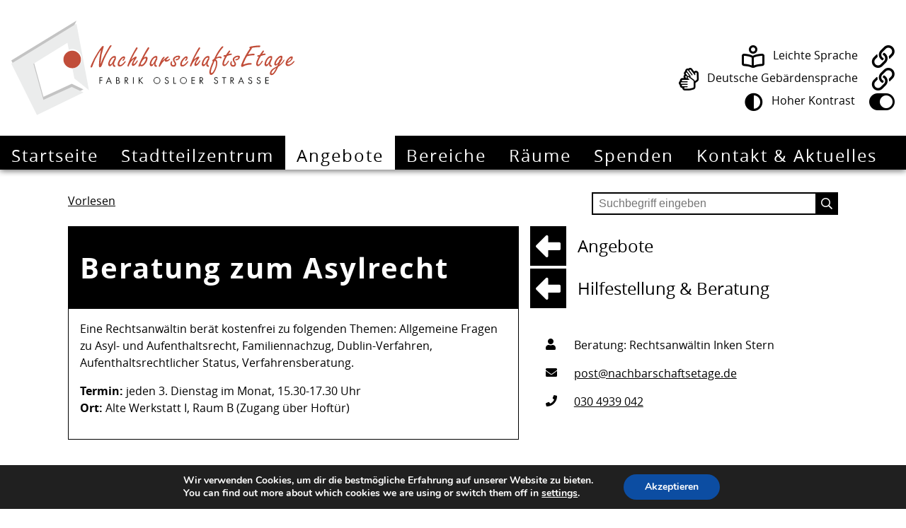

--- FILE ---
content_type: text/css
request_url: https://www.nachbarschaftsetage.de/wp-content/themes/nachbarschaftsetage/style/css/style-heigh-contrast.css?ver=20240305.170518
body_size: 20600
content:
/**
* style css
* 
* 
* @package nachbarschaftsetage
* @since nachbarschaftsetage 1.0
*/
@import url("../font/fontawesome-pro-5.5.0-web/css/all.min.css");
@import url("../font/open_sans/stylesheet.css");
/* CSS Document */
figure {
  -webkit-margin-before: 0;
  -webkit-margin-after: 0;
  -webkit-margin-start: 0px;
  -webkit-margin-end: 0;
}
* {
  box-sizing: border-box;
}
.hidden {
  position: absolute;
  width: 1px;
  height: 1px;
  overflow: hidden;
  text-indent: -9999px;
  opacity: 0;
}
/**/
a {
  color: #000;
}
a:visited,
a:hover {
  color: inherit;
}
#colophon,
#searchform input[type="text"],
article {
  border: 1px solid #000 !important;
}
#searchform-desktop input[type="text"] {
  border: 2px solid #000 !important;
}
a {
  color: #000;
}
/**
*   mobile
 */
.tablet {
  display: none;
}
.content h2 {
  padding: 0;
  margin-top: 0;
  margin-bottom: 16px;
  border-bottom: none;
  color: #000;
}
.content::after {
  content: '';
  display: block;
  clear: both;
}
h6 {
  font-weight: bold;
}
h6 a {
  font-weight: inherit;
  color: inherit;
}
h5 {
  font-weight: bold;
}
h5 a {
  font-weight: inherit;
  color: inherit;
}
h4 {
  font-weight: bold;
}
h4 a {
  font-weight: inherit;
  color: inherit;
}
h3 {
  font-weight: bold;
}
h3 a {
  font-weight: inherit;
  color: inherit;
}
h2 {
  font-weight: bold;
}
h2 a {
  font-weight: inherit;
  color: inherit;
}
h1 {
  font-weight: bold;
}
h1 a {
  font-weight: inherit;
  color: inherit;
}
body {
  margin: 0;
  background-color: #fff;
  font-family: 'Open Sans', sans-serif;
  font-weight: normal;
  font-style: normal;
  font-size: 16px;
  line-height: 24px;
}
ul {
  padding-left: 1em;
}
video {
  width: 100%;
}
/**header*/
body > header {
  background-color: #fff;
  padding: 16px;
  margin-top: 0vw;
  z-index: 10;
}
body > header h1 {
  margin: 0;
  padding: 0;
}
body > header h1 a {
  display: block;
  height: 26vmin;
  background-image: url("../images/logo-ne.svg");
  background-repeat: no-repeat;
  background-size: contain;
  background-position: center;
}
body > header ul {
  list-style: none;
}
body > header ul li {
  text-align: right;
}
body > header ul li a {
  color: #000;
  text-decoration: none;
  vertical-align: baseline;
  font-size: 16px;
}
body > header ul li a i {
  font-size: 32px;
  color: #000;
  vertical-align: middle;
  padding-left: 16px;
}
body > header ul li a i:first-of-type {
  padding-right: 8px;
}
body > header ul li a i.fa-adjust {
  font-size: 26px;
}
/**navigation**/
nav#main_navigation {
  position: relative;
  flex-wrap: wrap;
  z-index: 100;
  background-color: #000;
}
nav#main_navigation::after {
  content: '';
  display: block;
  clear: both;
}
nav#main_navigation::before {
  content: '';
  display: block;
  position: absolute;
  width: 100%;
  height: 100%;
  bottom: 0;
  box-shadow: 0 0px 10px #000;
  z-index: -1;
  clear: both;
}
nav#main_navigation ul {
  display: none;
  background-color: #000;
  width: 100vw;
  padding: 0;
  margin: 0;
  list-style: none;
}
nav#main_navigation ul li span,
nav#main_navigation ul li a {
  display: block;
  color: #fff;
  background-color: #000;
  text-decoration: none;
  padding: 16px;
  border-bottom: 1px solid #fff;
  font-size: 24px;
  letter-spacing: 2px;
}
nav#main_navigation ul li.current-page-ancestor a,
nav#main_navigation ul li.current-menu-item a,
nav#main_navigation ul li:hover a {
  background-color: #fff;
  color: #000;
}
nav#main_navigation ul.mobile {
  padding: 16px 0;
  background-color: #fff;
}
nav#main_navigation ul.mobile li a {
  color: #000;
  background-color: #fff;
  text-align: center;
}
nav#main_navigation ul.mobile li a span {
  font-size: 3.9vmin;
  vertical-align: bottom;
  display: inline-block;
  border: none;
  color: #000;
  background-color: #fff;
  padding: 0;
}
nav#main_navigation label[for="nav"],
nav#main_navigation label[for="searchform-toggle"],
nav#main_navigation label[for="leichtesprache"],
nav#main_navigation label[for="gebaerdensprache"],
nav#main_navigation label[for="contrast"],
nav#main_navigation label[for="off"] {
  display: block;
  width: 18%;
  height: 18vw;
  font-size: 12vw;
  padding: 9vw 4vw;
  line-height: 0;
  color: #fff;
  background-color: #000;
  cursor: pointer;
  float: left;
}
nav#main_navigation label[for="nav"]::before,
nav#main_navigation label[for="searchform-toggle"]::before,
nav#main_navigation label[for="leichtesprache"]::before,
nav#main_navigation label[for="gebaerdensprache"]::before,
nav#main_navigation label[for="contrast"]::before,
nav#main_navigation label[for="off"]::before {
  content: '\f0c9';
  font-family: 'Font Awesome 5 Pro';
}
nav#main_navigation label[for="nav"][for="leichtesprache"],
nav#main_navigation label[for="searchform-toggle"][for="leichtesprache"],
nav#main_navigation label[for="leichtesprache"][for="leichtesprache"],
nav#main_navigation label[for="gebaerdensprache"][for="leichtesprache"],
nav#main_navigation label[for="contrast"][for="leichtesprache"],
nav#main_navigation label[for="off"][for="leichtesprache"] {
  float: right;
}
nav#main_navigation label[for="nav"][for="leichtesprache"]::before,
nav#main_navigation label[for="searchform-toggle"][for="leichtesprache"]::before,
nav#main_navigation label[for="leichtesprache"][for="leichtesprache"]::before,
nav#main_navigation label[for="gebaerdensprache"][for="leichtesprache"]::before,
nav#main_navigation label[for="contrast"][for="leichtesprache"]::before,
nav#main_navigation label[for="off"][for="leichtesprache"]::before {
  content: '\f5da';
}
nav#main_navigation label[for="nav"][for="gebaerdensprache"],
nav#main_navigation label[for="searchform-toggle"][for="gebaerdensprache"],
nav#main_navigation label[for="leichtesprache"][for="gebaerdensprache"],
nav#main_navigation label[for="gebaerdensprache"][for="gebaerdensprache"],
nav#main_navigation label[for="contrast"][for="gebaerdensprache"],
nav#main_navigation label[for="off"][for="gebaerdensprache"] {
  float: right;
}
nav#main_navigation label[for="nav"][for="gebaerdensprache"]::before,
nav#main_navigation label[for="searchform-toggle"][for="gebaerdensprache"]::before,
nav#main_navigation label[for="leichtesprache"][for="gebaerdensprache"]::before,
nav#main_navigation label[for="gebaerdensprache"][for="gebaerdensprache"]::before,
nav#main_navigation label[for="contrast"][for="gebaerdensprache"]::before,
nav#main_navigation label[for="off"][for="gebaerdensprache"]::before {
  content: '\f2a7';
}
nav#main_navigation label[for="nav"][for="contrast"],
nav#main_navigation label[for="searchform-toggle"][for="contrast"],
nav#main_navigation label[for="leichtesprache"][for="contrast"],
nav#main_navigation label[for="gebaerdensprache"][for="contrast"],
nav#main_navigation label[for="contrast"][for="contrast"],
nav#main_navigation label[for="off"][for="contrast"] {
  float: right;
}
nav#main_navigation label[for="nav"][for="contrast"]::before,
nav#main_navigation label[for="searchform-toggle"][for="contrast"]::before,
nav#main_navigation label[for="leichtesprache"][for="contrast"]::before,
nav#main_navigation label[for="gebaerdensprache"][for="contrast"]::before,
nav#main_navigation label[for="contrast"][for="contrast"]::before,
nav#main_navigation label[for="off"][for="contrast"]::before {
  content: '\f042';
}
nav#main_navigation label[for="nav"][for="searchform-toggle"],
nav#main_navigation label[for="searchform-toggle"][for="searchform-toggle"],
nav#main_navigation label[for="leichtesprache"][for="searchform-toggle"],
nav#main_navigation label[for="gebaerdensprache"][for="searchform-toggle"],
nav#main_navigation label[for="contrast"][for="searchform-toggle"],
nav#main_navigation label[for="off"][for="searchform-toggle"] {
  float: right;
}
nav#main_navigation label[for="nav"][for="searchform-toggle"]::before,
nav#main_navigation label[for="searchform-toggle"][for="searchform-toggle"]::before,
nav#main_navigation label[for="leichtesprache"][for="searchform-toggle"]::before,
nav#main_navigation label[for="gebaerdensprache"][for="searchform-toggle"]::before,
nav#main_navigation label[for="contrast"][for="searchform-toggle"]::before,
nav#main_navigation label[for="off"][for="searchform-toggle"]::before {
  content: '\f002';
}
nav#main_navigation label[for="nav"][for="off"],
nav#main_navigation label[for="searchform-toggle"][for="off"],
nav#main_navigation label[for="leichtesprache"][for="off"],
nav#main_navigation label[for="gebaerdensprache"][for="off"],
nav#main_navigation label[for="contrast"][for="off"],
nav#main_navigation label[for="off"][for="off"] {
  display: none;
}
nav#main_navigation label[for="nav"][for="off"]::before,
nav#main_navigation label[for="searchform-toggle"][for="off"]::before,
nav#main_navigation label[for="leichtesprache"][for="off"]::before,
nav#main_navigation label[for="gebaerdensprache"][for="off"]::before,
nav#main_navigation label[for="contrast"][for="off"]::before,
nav#main_navigation label[for="off"][for="off"]::before {
  content: '\f00d';
}
nav#main_navigation input[type="radio"]:focus + label {
  border: blue 1px solid;
}
nav#main_navigation input[type="radio"]:checked:not(#off) ~ label {
  display: none;
}
nav#main_navigation input[type="radio"]:checked:not(#off) ~ label[for="off"] {
  display: block;
}
nav#main_navigation input[type="radio"]:checked + form,
nav#main_navigation input[type="radio"]:checked + input + ul,
nav#main_navigation input[type="radio"]:checked + ul {
  display: block;
}
nav#main_navigation input[type="radio"]:checked#leichtesprache + input + ul.mobile .contrast,
nav#main_navigation input[type="radio"]:checked#leichtesprache + ul .contrast {
  display: none;
}
nav#main_navigation input[type="radio"]:checked#contrast + input + ul .leichtesprache,
nav#main_navigation input[type="radio"]:checked#contrast + ul .leichtesprache {
  display: none;
}
nav#main_navigation .gebaerdensprache {
  display: none;
}
nav#main_navigation #gebaerdensprache:checked ~ .mobile {
  display: block;
}
nav#main_navigation #gebaerdensprache:checked ~ .mobile li {
  display: none;
}
nav#main_navigation #gebaerdensprache:checked ~ .mobile .gebaerdensprache {
  display: block;
}
nav#main_navigation #gebaerdensprache:checked ~ .searchform {
  display: none;
}
form#searchform-desktop,
form#searchform {
  display: none;
  width: 100%;
  height: 18vw;
  background-color: #fff;
  padding: 0;
  position: relative;
  margin-bottom: 16px;
}
form#searchform-desktop input[type="text"],
form#searchform input[type="text"] {
  display: block;
  padding: 4vw;
  width: 100%;
  height: 18vw;
  line-height: 16px;
  font-size: 16px;
  border: none;
}
form#searchform-desktop label[for="search_mobile"],
form#searchform label[for="search_mobile"],
form#searchform-desktop label[for="search_desktop"],
form#searchform label[for="search_desktop"],
form#searchform-desktop label[for="search"],
form#searchform label[for="search"] {
  position: absolute;
  color: #000;
  background-color: #fff;
  padding: 5vw 4vw 4vw 5vw;
  font-size: 9vw;
  width: 18vw;
  height: 18vw;
  right: 0;
  top: 0;
  cursor: pointer;
}
form#searchform-desktop label[for="search_mobile"]::before,
form#searchform label[for="search_mobile"]::before,
form#searchform-desktop label[for="search_desktop"]::before,
form#searchform label[for="search_desktop"]::before,
form#searchform-desktop label[for="search"]::before,
form#searchform label[for="search"]::before {
  font-family: 'Font Awesome 5 Pro';
  content: '\f002';
}
form#searchform-desktop input:focus + label,
form#searchform input:focus + label {
  border: blue 1px solid;
}
/**main**/
main {
  display: flex;
  flex-direction: column;
  padding: 16px;
  margin: 0 auto;
  flex-wrap: wrap;
}
.search main {
  display: block;
}
.search main article {
  background-color: #fff;
}
#primary {
  display: flex;
  flex-wrap: wrap;
  flex-direction: column;
  clear: both;
}
.wrapper-read-speaker + * {
  clear: both;
}
#primary article {
  background-color: #fff;
  margin-bottom: 16px;
  display: flex;
  flex-direction: column;
}
#primary article.facebook {
  max-height: 622px;
  overflow: scroll;
}
#primary article.facebook .cff-wrapper {
  padding: 16px;
}
#primary article .image {
  height: 60vw;
  background-size: cover;
  order: -1;
}
#primary article .teaser {
  padding: 8px;
  line-height: 24px;
}
#primary article .teaser h2 {
  border-bottom: 2px solid #000;
  padding-bottom: 4px;
  color: #000;
  hyphens: auto;
}
#primary article .teaser h2 a {
  text-decoration: inherit;
  color: inherit;
}
#primary article .content h2 {
  padding: 0;
  margin-top: 0;
  margin-bottom: 16px;
  border-bottom: none;
  color: #000;
}
#primary article a.more {
  display: block;
  text-align: right;
  padding: 8px;
  color: #000;
}
#primary article.facebook .image {
  height: 120vw;
}
#parent {
  background-color: #fff;
  margin-bottom: 16px;
}
#parent article header {
  background-color: #000;
  border-bottom: 4px solid #fff;
}
#parent article header h2 {
  padding: 16px;
  font-size: 40px;
  letter-spacing: 2px;
  color: #fff;
  padding: 38px 16px;
  margin: 0;
  line-height: 1;
}
#parent article header h2 a {
  text-decoration: inherit;
  color: inherit;
}
#parent article .content {
  padding: 16px;
  margin-top: 4px;
}
#parent article .content h2 {
  padding: 0;
  margin-top: 0;
  margin-bottom: 16px;
  border-bottom: none;
  color: #000;
}
#children article {
  margin-bottom: 16px;
}
#children article > a {
  display: none;
  margin-right: 4px;
  background-color: #fff;
  padding: 16px;
  width: 192px;
  flex-shrink: 0;
}
#children article > a img {
  width: 160px;
  height: auto;
}
#children article .teaser {
  background-color: #fff;
  width: 100%;
}
#children article .teaser header {
  margin-bottom: 4px;
}
#children article .teaser header h2 {
  margin: 0;
  border-bottom: 4px solid #fff;
  line-height: 32px;
  padding: 24px;
}
#children article .teaser header h2 a {
  text-decoration: none;
  color: #000;
  margin-bottom: 16px;
}
#children article .teaser p {
  background-color: #fff;
  padding: 16px;
  margin: 0;
}
#children article .teaser a.more {
  margin-right: 4px;
  padding: 16px;
  width: 100%;
  margin: 0;
  text-align: right;
  color: #000;
}
#children article:last-of-type {
  margin: 0;
}
#page_article-single article {
  background-color: #fff;
}
#page_article-single article header {
  background-color: #000;
}
#page_article-single article header h2 {
  padding: 38px 16px;
  margin: 0;
  line-height: 1;
}
#page_article-single article header h2 a {
  text-decoration: none;
  color: #fff;
  font-size: 40px;
  letter-spacing: 2px;
}
#page_article-single article .content {
  padding: 16px;
}
#page_article-single article .content ul {
  list-style: none;
}
#page_article-single article .content h2 {
  padding: 0;
  margin-top: 0;
  margin-bottom: 16px;
  border-bottom: none;
  color: #000;
}
main aside {
  background-color: #fff;
}
nav.ancestors {
  border-bottom: 12px solid #fff;
}
nav.ancestors ul {
  padding: 0;
  margin: 0;
  list-style: none;
  border: none;
}
nav.ancestors ul li {
  padding: 0;
  font-size: 56px;
  border-bottom: 4px solid #fff;
}
nav.ancestors ul li i {
  font-size: 40px;
  float: left;
  color: #fff;
  background-color: #000;
  margin-right: 16px;
  margin-top: -16px;
  margin-left: -16px;
  padding: 8px;
}
nav.ancestors ul li a {
  display: block;
  padding: 16px;
  font-size: 24px;
  text-decoration: none;
  color: #000;
  background-color: #fff;
}
ul.additional_content {
  list-style: none;
  padding: 8px 22px;
}
ul.additional_content li {
  padding-left: 40px;
  position: relative;
  margin-bottom: 16px;
}
ul.additional_content li i {
  position: absolute;
  left: 0;
  top: 3px;
}
ul.additional_content li a {
  color: #000;
}
#colophon {
  color: #000;
  background-color: #fff;
  display: flex;
  flex-wrap: wrap;
  padding: 16px;
}
#colophon ul {
  list-style: none;
  padding: 0;
}
#colophon ul li {
  width: 90vw;
  line-height: 24px;
  position: relative;
  padding-left: 24px;
}
#colophon ul li i {
  position: absolute;
  left: 0;
  top: 3px;
}
#colophon ul li a {
  color: #000;
}
#colophon ul li img {
  width: 100%;
  max-width: 260px;
  height: auto;
}
#readspeaker_button1 {
  right: 0;
}
@media (min-width: 768px) {
  #readspeaker_button1 {
    display: flex;
    float: left;
  }
}
.rsbtn {
  z-index: 1;
}
span.rsbtn_progress_container {
  display: none !important;
}
div.rsbtn .rsbtn_exp .rsbtn_exp_inner .rsbtn_stop {
  border-right: 0 !important;
  margin-right: 0 !important;
}
div.rsbtn .rsbtn_exp .rsbtn_exp_inner .rsbtn_volume {
  margin-left: 0 !important;
}
.rsexpanded ~ header,
.rsplaying ~ header,
.rspaused ~ header {
  position: absolute;
}
.rsexpanded ~ nav#main_navigation,
.rsplaying ~ nav#main_navigation,
.rspaused ~ nav#main_navigation {
  position: absolute;
}
.fb-page.fb_iframe_widget span {
  display: block;
  margin-right: auto;
  margin-left: auto;
}
@media (min-width: 768px) {
  .mobile {
    display: none !important;
  }
  .tablet {
    display: block;
  }
  body {
    display: flex;
    flex-direction: column;
  }
  body > header {
    order: 1;
    width: 100%;
    position: relative;
    z-index: 9;
    top: 0;
  }
  body > header h1 {
    width: 400px;
    margin: 0;
  }
  body > header h1 a {
    height: 160px;
  }
  body > header nav {
    position: absolute;
    bottom: 16px;
    right: 16px;
  }
  nav#main_navigation {
    order: 2;
    z-index: 10;
    position: sticky;
    top: 200px;
    top: 0px;
  }
  nav#main_navigation::before {
    height: 10%;
  }
  nav#main_navigation label[for="nav"],
  nav#main_navigation label[for="contrast"],
  nav#main_navigation label[for="searchform-toggle"],
  nav#main_navigation label[for="gebaerdensprache"],
  nav#main_navigation label[for="leichtesprache"] {
    display: none;
  }
  nav#main_navigation ul {
    display: flex;
    flex-wrap: wrap;
    width: 100vw;
  }
  nav#main_navigation ul li a {
    border: none;
    height: 48px;
  }
  nav#main_navigation input[type="checkbox"]:checked + ul {
    display: flex;
  }
  form#searchform-desktop {
    display: block;
    height: 32px;
    background-color: #fff;
    padding: 0;
    width: 49.5%;
    float: right;
  }
  form#searchform-desktop input[type="text"] {
    flex-basis: auto;
    display: block;
    height: 32px;
    line-height: 16px;
    font-size: 16px;
    border: none;
    max-width: 100%;
    padding: 0 8px;
  }
  form#searchform-desktop label[for="search_desktop"] {
    width: 32px;
    height: 32px;
    font-size: 16px;
    padding: 4px 8px;
    color: #fff;
    background-color: #000;
  }
  form#searchform-desktop input:focus + label {
    border: blue 1px solid;
  }
  main {
    order: 3;
    margin: auto;
    padding: 32px 0 50px 0;
    width: 90vw;
  }
  main .wrapper-read-speaker {
    width: 100%;
  }
  #primary {
    flex-direction: row;
  }
  #primary article {
    width: 49.5%;
  }
  #primary article .image {
    height: 30vw;
    max-height: 350px;
  }
  #primary article .teaser p {
    height: 96px;
    overflow: hidden;
  }
  #primary article:nth-of-type(2n+1) {
    margin-right: 1%;
  }
  #primary article.facebook .image {
    height: 35vw;
  }
  #primary article header {
    border-bottom: 4px solid #fff;
  }
  #primary article header h2 {
    padding: 32px;
    line-height: 40px;
  }
  #primary article header h2 a {
    font-size: 40px;
  }
  #children article {
    display: flex;
  }
  #children article a {
    display: block;
  }
  #children article section.teaser header h2 {
    height: 64px;
    overflow: hidden;
  }
  #children article section.teaser p {
    height: 64px;
    overflow: hidden;
  }
  #colophon {
    order: 4;
    display: flex;
    flex-wrap: wrap;
    justify-content: space-between;
  }
  #colophon section {
    width: 30%;
    border-right: 2px solid #000;
  }
  #colophon section:last-of-type {
    border: none;
  }
  #colophon section ul li {
    width: auto;
  }
}
@media (min-width: 1024px) {
  .desktop {
    display: block;
  }
  main {
    flex-direction: row;
    align-items: stretch;
    padding: 32px 32px 50px 32px;
    max-width: 1800px;
  }
  .home main {
    display: block;
  }
  #primary article {
    width: 32%;
  }
  #primary article .image {
    height: 20vw;
  }
  #primary article:nth-of-type(2n+1) {
    margin-right: 0%;
  }
  #primary article:nth-of-type(3n+1) {
    margin-right: 2%;
  }
  #primary article:nth-of-type(3n+2) {
    margin-right: 2%;
  }
  #parent {
    width: calc(40% - 16px);
    margin-right: 16px;
    margin-bottom: 0;
  }
  #children {
    width: 60%;
  }
  #page_article-single {
    width: calc(60% - 16px);
    margin-right: 16px;
  }
  main aside {
    width: 40%;
  }
  form#searchform-desktop {
    width: 32%;
  }
}
@media (min-width: 1440px) {
}
/*# sourceMappingURL=style-heigh-contrast.css.map */

--- FILE ---
content_type: text/javascript
request_url: https://www.nachbarschaftsetage.de/wp-content/plugins/julia-custom-fields//js/jcf.fancybox.js?ver=6.9
body_size: 1378
content:
jQuery(document).ready(function() {
    fancybox_standard();
    //fancybox_standard_a();
    //fancybox_iframe();
    //bestellung_trigger();
});

function fancybox_standard(){
    jQuery('.fancybox').fancybox({
		openEffect  : 'none',
		closeEffect : 'none',
		prevEffect : 'none',
		nextEffect : 'none',
		loop : true,
		helpers:  {
            title : {
                type : 'inside'
		    },
		    overlay : {
                showEarly : false
		    }
		}
	});
}
function fancybox_standard_a(){
        jQuery('.fancybox a').fancybox({
		openEffect  : 'none',
		closeEffect : 'none',
		prevEffect : 'none',
		nextEffect : 'none',
		loop : true,
		helpers:  {
		    title : {
			type : 'inside'
		    },
		    overlay : {
			showEarly : true
		    }
		}
	    });
}
function fancybox_iframe(){
        jQuery('.iframe').fancybox({
                type: "iframe",
                openEffect  : 'none',
                closeEffect : 'none',
                prevEffect : 'none',
                nextEffect : 'none',
                loop : true,
                //wrapCSS: "eins",
                helpers:  {
                    title : {
                        type : 'inside'
                    },
                    overlay : {
                        showEarly : false
                    }
                }
        });
}
function bestellung_trigger(){
        jQuery('.trigger.bestellung').addClass('blur');
         jQuery('.trigger.bestellung').click(function(){
                jQuery(this).toggleClass('focus blur');
                
                } );
}







--- FILE ---
content_type: text/javascript
request_url: https://www.nachbarschaftsetage.de/wp-content/themes/nachbarschaftsetage/js/sitescript.js?ver=20240305.170518
body_size: 713
content:
/**
* sitescript of theme*
* 
* implement $ and $$; 
*    event handler 'on';
*    remove html-elements with funnction 'rmove'   
* 
* @package nachbarschaftsetage
* @since nachbarschaftsetage 1.0
*/
"use strict";
{
	// #### Initialisierung ####
	const init = () => {}

	// #### Hilfsfunktionen
	const $ = document.querySelector.bind(document);
	const $$ = document.querySelectorAll.bind(document);
	NodeList.prototype.__proto__ = Array.prototype;
	Node.prototype.on = function (name, fn){
		this.addEventListener(name, fn);
		return this;
	};
	NodeList.prototype.on = NodeList.prototype.addEventListener = function (name, fn, wert) {
		this.forEach(elem => elem.on (name, fn, wert));
		return this;
	};
	if(!('remove' in Element.prototype)){
		Element.prototype.remove = function(){
			if (this.parentNode) {
				this.parentNode.removeChild(this);
			}
		}
	}
	// #### Ende Hilfsfunktionen
	
	init();
}
//EOF


--- FILE ---
content_type: image/svg+xml
request_url: https://www.nachbarschaftsetage.de/wp-content/themes/nachbarschaftsetage/style/images/logo-ne.svg
body_size: 17507
content:
<svg xmlns="http://www.w3.org/2000/svg" viewBox="0 0 375.59 125.42"><defs><style>.cls-1{fill:#c3c3c3;}.cls-2,.cls-3{fill:#c14d39;}.cls-3,.cls-5{fill-rule:evenodd;}.cls-4,.cls-5{fill:#181919;}.cls-6{fill:#ebecec;}</style></defs><title>Element 1</title><g id="Ebene_2" data-name="Ebene 2"><g id="Ebene_1-2" data-name="Ebene 1"><polygon class="cls-1" points="86.42 0 0 52.91 33.95 121.28 95.7 91.3 80.21 83.93 42.57 101.17 29.35 53.1 74.45 25.17 86.42 0 86.42 0"/><path class="cls-2" d="M133,33.13c0-.38-.26-.6-.69-.6a2.18,2.18,0,0,0-1.63.94c-.77,1-1.33,1.94-3.9,6.48-2.66,4.76-4.46,8.19-5.67,10.9a57.56,57.56,0,0,0-2.44,6.43c0-1-.09-1.41-.09-2a66.85,66.85,0,0,1,3.78-19.86,3.16,3.16,0,0,0,.21-1,.78.78,0,0,0-.81-.77,2.8,2.8,0,0,0-1.89,1.2,67.18,67.18,0,0,0-5.19,7.21,100.3,100.3,0,0,0-8.54,16.08l-.73,2a4.77,4.77,0,0,0-.34,1.24.86.86,0,0,0,.86.86,1.74,1.74,0,0,0,1.37-.94,7.85,7.85,0,0,0,.94-2.45,64,64,0,0,1,6.61-13.68c2.28-3.82,2.53-4.25,4.16-6.13a52.67,52.67,0,0,0-1.37,6.3c-.43,2.36-.73,4.29-.9,5.84a66.07,66.07,0,0,0-.47,7.55c0,1.88,0,2.31.38,2.83a1.09,1.09,0,0,0,.82.38c1.16,0,2.27-1.24,3-3.43l.69-2.1A84.7,84.7,0,0,1,125.65,46c.65-1.29,1.59-3,2.84-5.19,1-1.76,1.8-3.13,2.4-4.08L132.05,35c.77-1.16.9-1.55.9-1.85Z"/><path class="cls-3" d="M138.84,48.53a1.84,1.84,0,0,0-2-1.63c-2.71,0-6.05,3.35-7.68,7.68a10.13,10.13,0,0,0-.65,3.22c0,1.63.86,2.78,2.15,2.78s2.49-1.07,4-3.68c0,.68-.09,1.07-.09,1.32a2.86,2.86,0,0,0,2.62,3.14.94.94,0,0,0,1-.9,1.05,1.05,0,0,0-.51-.91l-.56-.25a1.89,1.89,0,0,1-.82-1.8,8.1,8.1,0,0,1,.35-2A18.57,18.57,0,0,1,138.2,52c.51-.91.6-1,.6-1.42a1.43,1.43,0,0,0-.3-.82,3.29,3.29,0,0,0,.34-1.24ZM137.3,50a2.41,2.41,0,0,0-1,1.16c-.25.47-.51.94-.73,1.42-.47.94-.73,1.45-.77,1.58-.17.35-.43.77-.73,1.29a16.39,16.39,0,0,1-.9,1.42,2.79,2.79,0,0,1-1.76,1.28c-.51,0-.86-.43-.86-1.11a11.29,11.29,0,0,1,2.06-5.19c1.16-1.72,2.45-2.75,3.48-2.75.47,0,.81.26,1.16.9Z"/><path class="cls-2" d="M151.73,54.36a.66.66,0,0,0-.6-.68c-.26,0-.52.17-.95.77-1.84,2.57-4.29,4.46-5.66,4.46a1.36,1.36,0,0,1-1.37-1.41,10.32,10.32,0,0,1,2.27-5.07A14.21,14.21,0,0,1,147,50.55a4.18,4.18,0,0,1,1.76-1.08c.26,0,.43.13.43.39a2.52,2.52,0,0,1-.47,1.07,3.88,3.88,0,0,1-.6.73l-.48.47a.8.8,0,0,0-.17.56.64.64,0,0,0,.6.69c.77,0,2-1.42,2.58-2.92a4.58,4.58,0,0,0,.21-1.33,1.57,1.57,0,0,0-1.54-1.76c-1.38,0-3.05,1.12-4.77,3.13-2.23,2.62-3.51,5-3.51,7.25v.13a2.85,2.85,0,0,0,2.91,3c2.15,0,4.34-1.54,6.91-4.85.6-.81.86-1.28.86-1.63Z"/><path class="cls-2" d="M167.75,53.21a.47.47,0,0,0-.47-.52c-.26,0-.52.22-.95.82-2,3-3,4-3.77,4-.39,0-.56-.22-.56-.6,0-1,1.54-3.87,3.43-6.35.73-1,.9-1.29.9-1.72a1.17,1.17,0,0,0-1.16-1.11c-1.07,0-3.73,1.88-5.87,4.07a23.55,23.55,0,0,1,2.1-4.55l2.1-3.9c.34-.6,1-1.72,2-3.3.6-1,1-1.63,1.29-2a2.58,2.58,0,0,0,.64-1.54c0-.6-.38-1.12-.85-1.12s-.86.39-1.42,1.29-1,1.71-1.63,2.83c-1.76,3.17-3.05,5.53-4.42,8.32-1,2-1.8,3.69-2.4,5.15l-1.63,3.86c-.86,2-1,2.57-1,3.13a.92.92,0,0,0,.94,1c.43,0,.6-.17.82-.82.13-.38.38-.9.73-1.63a28.17,28.17,0,0,1,1.5-2.74,16.39,16.39,0,0,1,2-2.62,9.13,9.13,0,0,1,3-2.32c-.22.35-.35.6-.48.82a18.91,18.91,0,0,0-2.44,4.89,8.67,8.67,0,0,0-.26,1.71c0,1.12.6,1.89,1.5,1.89,1.72,0,3.91-2,5.84-5.4a3,3,0,0,0,.6-1.5Z"/><path class="cls-3" d="M182.87,36.43a1.16,1.16,0,0,0-1-1.15c-.35,0-.65.25-1.07.94l-1.51,2.4c-1.28,2.06-3,5.24-4.71,8.45s-3.09,6.09-4.29,8.88l-1.16,2.7c-.47,1.12-.52,1.2-.52,1.55a1.06,1.06,0,0,0,.47.86,1,1,0,0,0,.48.21.7.7,0,0,0,.6-.43l.34-.68a1.42,1.42,0,0,1,.17-.39,2.41,2.41,0,0,0,2.06.94c1.67,0,3.6-1.46,5.58-4.16a12.83,12.83,0,0,0,2.53-6.39,2.13,2.13,0,0,0-2-2.27,4.85,4.85,0,0,0-3.17,1.5,35.11,35.11,0,0,1,2.19-4.25c.6-1.07,1.15-2,1.63-2.74l1.71-2.71,1.12-1.84c.51-.86.6-1,.6-1.42Zm-4.29,14.46a11.91,11.91,0,0,1-2,4.59c-1.37,2.1-2.61,3.17-3.81,3.17-.56,0-.9-.21-1.33-.85a30,30,0,0,1,2.7-4.94c1.11-1.63,2.7-2.87,3.65-2.87.47,0,.77.34.77.9Z"/><path class="cls-3" d="M193.83,48.53a1.84,1.84,0,0,0-2-1.63c-2.7,0-6,3.35-7.68,7.68a10.39,10.39,0,0,0-.64,3.22c0,1.63.86,2.78,2.15,2.78s2.48-1.07,4-3.68c0,.68-.09,1.07-.09,1.32a2.86,2.86,0,0,0,2.62,3.14.94.94,0,0,0,1-.9,1.06,1.06,0,0,0-.52-.91l-.56-.25a1.9,1.9,0,0,1-.81-1.8,8.51,8.51,0,0,1,.34-2,20,20,0,0,1,1.5-3.51c.52-.91.6-1,.6-1.42a1.36,1.36,0,0,0-.3-.82,3.17,3.17,0,0,0,.35-1.24ZM192.28,50a2.4,2.4,0,0,0-.94,1.16c-.26.47-.52.94-.73,1.42-.47.94-.73,1.45-.77,1.58-.17.35-.43.77-.73,1.29s-.65,1-.9,1.42a2.79,2.79,0,0,1-1.76,1.28c-.52,0-.86-.43-.86-1.11a11.29,11.29,0,0,1,2.06-5.19c1.16-1.72,2.44-2.75,3.47-2.75.48,0,.82.26,1.16.9Z"/><path class="cls-2" d="M210.58,51.32a.58.58,0,0,0-.56-.6,1.18,1.18,0,0,0-.6.26,8.06,8.06,0,0,1-3,1.45c-.34,0-.6-.17-.6-.51s.94-1.59,2.15-2.53c.64-.52.81-.69.81-1a1.17,1.17,0,0,0-.43-.77c-.17-.13-.26-.17-.34-.17-.47,0-2.15,1.16-4.12,2.79a41.4,41.4,0,0,0-3.43,3.21A8,8,0,0,1,201.87,51l.94-1.16a2,2,0,0,0,.6-1.11.76.76,0,0,0-.81-.69c-.82,0-1.89,1.11-3.26,3.39a37.8,37.8,0,0,0-3.05,6.69,7.55,7.55,0,0,0-.69,2.4.72.72,0,0,0,.78.77c.51,0,.85-.3,1.2-1l.6-1.2A22.81,22.81,0,0,1,204.06,52a2,2,0,0,0-.43,1.2c0,.9.64,1.42,1.75,1.42a6.77,6.77,0,0,0,4.21-2c.73-.6,1-1,1-1.29Z"/><path class="cls-2" d="M223.94,48.32c0-1.2-.9-1.85-2.62-1.85A8,8,0,0,0,216.69,48c-1.55,1.11-2.32,2.31-2.32,3.68a5.86,5.86,0,0,0,1.37,3.52c.82,1.12,1,1.59,1,2.23a1.6,1.6,0,0,1-1.67,1.76,2.29,2.29,0,0,1-2.19-2.36,4.61,4.61,0,0,1,.47-2.1,1.74,1.74,0,0,0,.18-.51.53.53,0,0,0-.56-.43,1.51,1.51,0,0,0-.65.25,4.37,4.37,0,0,0-1.28,3.22,3.62,3.62,0,0,0,3.77,3.86,3.72,3.72,0,0,0,3.95-3.52,4.89,4.89,0,0,0-1.24-3,4.61,4.61,0,0,1-1.12-2.7,3,3,0,0,1,1.67-2.66,5.17,5.17,0,0,1,2.71-1,.92.92,0,0,1,1,.86c0,.73-1,1.5-2,1.76l-1.16.26a.92.92,0,0,0-.77.94c0,.47.34.73.9.73a6.88,6.88,0,0,0,3.09-1.07,4.27,4.27,0,0,0,2.06-3.43Z"/><path class="cls-2" d="M234.73,54.36a.66.66,0,0,0-.6-.68c-.26,0-.52.17-.95.77-1.84,2.57-4.29,4.46-5.66,4.46a1.36,1.36,0,0,1-1.37-1.41,10.32,10.32,0,0,1,2.27-5.07A14.21,14.21,0,0,1,230,50.55a4.12,4.12,0,0,1,1.76-1.08c.26,0,.43.13.43.39a2.52,2.52,0,0,1-.47,1.07,3.52,3.52,0,0,1-.61.73l-.47.47a.8.8,0,0,0-.17.56.64.64,0,0,0,.6.69c.77,0,2-1.42,2.58-2.92a4.58,4.58,0,0,0,.21-1.33,1.57,1.57,0,0,0-1.54-1.76c-1.38,0-3.05,1.12-4.77,3.13-2.23,2.62-3.51,5-3.51,7.25v.13a2.85,2.85,0,0,0,2.91,3c2.15,0,4.34-1.54,6.91-4.85.6-.81.86-1.28.86-1.63Z"/><path class="cls-2" d="M250.75,53.21a.47.47,0,0,0-.48-.52c-.25,0-.51.22-.94.82-2,3-3,4-3.77,4-.39,0-.56-.22-.56-.6,0-1,1.54-3.87,3.43-6.35.73-1,.9-1.29.9-1.72a1.17,1.17,0,0,0-1.16-1.11c-1.07,0-3.73,1.88-5.87,4.07a23.55,23.55,0,0,1,2.1-4.55l2.1-3.9c.34-.6,1-1.72,2-3.3.6-1,1-1.63,1.29-2a2.65,2.65,0,0,0,.64-1.54c0-.6-.38-1.12-.85-1.12s-.86.39-1.42,1.29-1,1.71-1.63,2.83c-1.76,3.17-3.05,5.53-4.42,8.32-1,2-1.8,3.69-2.4,5.15l-1.63,3.86c-.86,2-1,2.57-1,3.13a.92.92,0,0,0,.94,1c.43,0,.6-.17.82-.82.13-.38.38-.9.73-1.63a28.17,28.17,0,0,1,1.5-2.74,16.92,16.92,0,0,1,2-2.62,9.23,9.23,0,0,1,3-2.32c-.21.35-.34.6-.47.82a18.91,18.91,0,0,0-2.44,4.89,8.67,8.67,0,0,0-.26,1.71c0,1.12.6,1.89,1.5,1.89,1.72,0,3.91-2,5.84-5.4a3,3,0,0,0,.6-1.5Z"/><path class="cls-3" d="M262.91,48.53a1.84,1.84,0,0,0-2-1.63c-2.7,0-6.05,3.35-7.68,7.68a10.39,10.39,0,0,0-.64,3.22c0,1.63.86,2.78,2.15,2.78s2.48-1.07,4-3.68c-.05.68-.09,1.07-.09,1.32a2.86,2.86,0,0,0,2.62,3.14.94.94,0,0,0,1-.9,1.06,1.06,0,0,0-.52-.91l-.56-.25a1.9,1.9,0,0,1-.81-1.8,8.51,8.51,0,0,1,.34-2,20,20,0,0,1,1.5-3.51c.52-.91.6-1,.6-1.42a1.36,1.36,0,0,0-.3-.82,3.17,3.17,0,0,0,.35-1.24ZM261.36,50a2.4,2.4,0,0,0-.94,1.16c-.26.47-.52.94-.73,1.42-.47.94-.73,1.45-.77,1.58-.17.35-.43.77-.73,1.29s-.65,1-.9,1.42a2.79,2.79,0,0,1-1.76,1.28c-.52,0-.86-.43-.86-1.11a11.29,11.29,0,0,1,2.06-5.19c1.16-1.72,2.44-2.75,3.47-2.75.48,0,.82.26,1.16.9Z"/><path class="cls-3" d="M281.2,34.76a.76.76,0,0,0-.77-.77c-.77,0-1.8,1-3.91,3.73a53.55,53.55,0,0,0-4.93,7.85c-1.07,2-1.46,2.83-2.44,4.89a10.08,10.08,0,0,0-1.63,1.29c-.78.68-.95,1-.95,1.54s.17.65.56.65a.63.63,0,0,0,.3,0l-.39,1-1.41,3.18a52.9,52.9,0,0,0-2.58,7.63,13.85,13.85,0,0,0-.34,2.92c0,2.1.86,3.39,2.27,3.39,2,0,4.29-2.58,6.31-7.3a21.78,21.78,0,0,0,2-8.49c0-2-.6-3.73-1.54-4.46a3.15,3.15,0,0,0-.94-.51,10.1,10.1,0,0,1,5.06-1.93,2,2,0,0,1,.73.17l.73.38a1.19,1.19,0,0,0,.64.17,1,1,0,0,0,1.07-1c0-.86-1-1.59-2.23-1.59a11.06,11.06,0,0,0-3.73.9l-.94.34A34.3,34.3,0,0,1,274,45.18c.78-1.28,1.42-2.35,2-3.21a49,49,0,0,1,3.69-5c.34-.38.6-.68.81-.94.56-.64.73-.95.73-1.29Zm-9.65,21.66a20,20,0,0,1-1.68,7.3c-1.41,3.43-3.13,5.87-4.11,5.87-.56,0-1-.6-1-1.46a22,22,0,0,1,.86-4.46,28.23,28.23,0,0,1,1.16-3.26c1.24-3.17,2.18-5.4,2.83-6.65a3.27,3.27,0,0,1,.25-.51c1.25.51,1.68,1.33,1.68,3.17Z"/><path class="cls-2" d="M292.46,44.67c0-.64-.38-.94-1.2-.94a14.54,14.54,0,0,0-3.26.64c.17-.26.26-.47.34-.6s.39-.52.82-1.12c.9-1.28,1.16-1.71,1.16-2.1a.9.9,0,0,0-.86-.9c-.34,0-.82.43-1.55,1.42-1.07,1.46-2.18,3-2.66,3.86a3,3,0,0,0-.25.47,9,9,0,0,1-1.46.39l-1.25.17a1.08,1.08,0,0,0-.94.94c0,.52.6.94,1.29.94a2.61,2.61,0,0,0,.81-.17l-.38.82c-1.46,3.13-1.68,3.39-2.19,4.76a12.33,12.33,0,0,0-.86,4.37c0,1.68.9,2.79,2.27,2.79q2.38,0,5.28-4.5c.86-1.33,1.16-1.8,1.16-2.1a.66.66,0,0,0-.64-.65c-.35,0-.56.17-.86.69a17.4,17.4,0,0,1-1.67,2.44c-1.12,1.46-1.76,2-2.49,2s-.95-.35-.95-1.12c0-2.06,1.89-6.65,4.21-10.25a22.6,22.6,0,0,1,2.91-.9,8.26,8.26,0,0,1,1.76-.39c1.2-.12,1.46-.3,1.46-.94Z"/><path class="cls-2" d="M303.29,48.32c0-1.2-.9-1.85-2.62-1.85A8,8,0,0,0,296,48c-1.54,1.11-2.32,2.31-2.32,3.68a5.82,5.82,0,0,0,1.38,3.52c.81,1.12,1,1.59,1,2.23a1.6,1.6,0,0,1-1.68,1.76,2.29,2.29,0,0,1-2.18-2.36,4.61,4.61,0,0,1,.47-2.1,2,2,0,0,0,.17-.51.53.53,0,0,0-.56-.43,1.43,1.43,0,0,0-.64.25,4.37,4.37,0,0,0-1.29,3.22,3.63,3.63,0,0,0,3.78,3.86,3.72,3.72,0,0,0,3.94-3.52,4.89,4.89,0,0,0-1.24-3,4.61,4.61,0,0,1-1.12-2.7,3,3,0,0,1,1.68-2.66,5.14,5.14,0,0,1,2.7-1,.92.92,0,0,1,1,.86c0,.73-.94,1.5-2,1.76l-1.16.26a.92.92,0,0,0-.77.94c0,.47.35.73.9.73a6.84,6.84,0,0,0,3.09-1.07,4.24,4.24,0,0,0,2.06-3.43Z"/><path class="cls-2" d="M330.34,34c0-.73-.51-1-1.89-1a56.39,56.39,0,0,0-9.09,1,17,17,0,0,0-2.75.68c-.55.22-.81.52-.81,1a1,1,0,0,0,.86,1.12l-.73,1.11-2.79,4.21a99,99,0,0,0-5.06,9.22c-.6,1.24-1.16,2.44-1.59,3.56l-1.07,2.66a6.08,6.08,0,0,0-.69,2.23,1.89,1.89,0,0,0,.77,1.41,1.13,1.13,0,0,0,.73.26,2.41,2.41,0,0,0,.9-.3l1.25-.68A19.57,19.57,0,0,1,313,58.91c.6-.13,1.46-.26,2.53-.38A12.68,12.68,0,0,1,317,58.4c1.55,0,1.89-.18,1.89-1s-.6-1.12-2.23-1.12a23.36,23.36,0,0,0-2.36.18A25.64,25.64,0,0,0,308.55,58c-.22.09-.56.21-.95.34a25.12,25.12,0,0,1,1.33-3.56c.3-.73.82-1.84,1.55-3.3a27.9,27.9,0,0,1,2.27-4.2,24,24,0,0,1,3.73-.82C318,46.26,319.79,46,321,46s1.72-.3,1.72-1.07-.43-1.07-1.37-1.07a24.54,24.54,0,0,0-4,.42l-2.41.43-.81.17a20,20,0,0,1,1.63-2.83l1.33-2,1-1.54.64-.86a1.32,1.32,0,0,0,.34-.77,1,1,0,0,0-.21-.52,20.54,20.54,0,0,1,4.25-.77c1.88-.21,3.39-.34,4.42-.34h.64a1,1,0,0,0,.34,0c1.12,0,1.76-.52,1.76-1.33Z"/><path class="cls-2" d="M337.27,44.67c0-.64-.39-.94-1.2-.94a14.54,14.54,0,0,0-3.26.64c.17-.26.26-.47.34-.6s.39-.52.82-1.12c.9-1.28,1.16-1.71,1.16-2.1a.9.9,0,0,0-.86-.9c-.35,0-.82.43-1.55,1.42-1.07,1.46-2.18,3-2.66,3.86a3,3,0,0,0-.25.47,9,9,0,0,1-1.46.39L327.1,46a1.08,1.08,0,0,0-.94.94c0,.52.6.94,1.29.94a2.61,2.61,0,0,0,.81-.17l-.38.82c-1.46,3.13-1.68,3.39-2.19,4.76a12.33,12.33,0,0,0-.86,4.37c0,1.68.9,2.79,2.27,2.79q2.38,0,5.28-4.5c.86-1.33,1.16-1.8,1.16-2.1a.66.66,0,0,0-.64-.65c-.35,0-.56.17-.86.69a16.62,16.62,0,0,1-1.68,2.44c-1.11,1.46-1.75,2-2.48,2s-.95-.35-.95-1.12c0-2.06,1.89-6.65,4.21-10.25a22.6,22.6,0,0,1,2.91-.9,8.14,8.14,0,0,1,1.76-.39c1.2-.12,1.46-.3,1.46-.94Z"/><path class="cls-3" d="M346.21,48.53a1.84,1.84,0,0,0-2-1.63c-2.7,0-6.05,3.35-7.68,7.68a10.1,10.1,0,0,0-.64,3.22c0,1.63.85,2.78,2.14,2.78s2.49-1.07,4-3.68c0,.68-.08,1.07-.08,1.32,0,1.81,1.15,3.14,2.61,3.14a.94.94,0,0,0,1-.9,1.05,1.05,0,0,0-.51-.91l-.56-.25a1.89,1.89,0,0,1-.82-1.8,8.1,8.1,0,0,1,.35-2,19.24,19.24,0,0,1,1.5-3.51c.51-.91.6-1,.6-1.42a1.43,1.43,0,0,0-.3-.82,3.11,3.11,0,0,0,.34-1.24ZM344.67,50a2.47,2.47,0,0,0-.95,1.16c-.25.47-.51.94-.72,1.42-.48.94-.73,1.45-.78,1.58-.17.35-.43.77-.73,1.29a16.39,16.39,0,0,1-.9,1.42,2.75,2.75,0,0,1-1.76,1.28c-.51,0-.85-.43-.85-1.11A11.18,11.18,0,0,1,340,51.88c1.15-1.72,2.44-2.75,3.47-2.75.47,0,.82.26,1.16.9Z"/><path class="cls-3" d="M362.36,52.39a.47.47,0,0,0-.51-.51c-.26,0-.43.13-.69.55s-.73,1.12-1.67,2.41a18.44,18.44,0,0,1-1.55,1.8,17.34,17.34,0,0,1-2.4,1.93,31.32,31.32,0,0,1,2.57-4.85,11.77,11.77,0,0,1,1.21-1.84,1.53,1.53,0,0,0,.21-.43c0-.17-.13-.35-.47-.69a5.71,5.71,0,0,0,.64-2.36,1.72,1.72,0,0,0-1.8-1.84c-2.15,0-5,2.31-7.16,5.79a10.94,10.94,0,0,0-2,5.15,2,2,0,0,0,1.72,2.18c1.11,0,2-.55,3.64-2.31l-.47,1L353,59.81l-.26.65c-.34.17-.6.34-.77.42-1.68.91-2.79,1.55-3.39,1.89A17.68,17.68,0,0,0,345.5,65a10.09,10.09,0,0,0-1.84,2.49,5.17,5.17,0,0,0-.6,2.36,2.2,2.2,0,0,0,2.18,2.49c1.81,0,3.52-1.46,5.5-4.55.85-1.33,1.41-2.7,3-5.79l.39-.73a24.21,24.21,0,0,0,3.47-2.49,17.92,17.92,0,0,0,3.91-4.54,4.36,4.36,0,0,0,.81-1.85Zm-4.72-3a2.8,2.8,0,0,1-.51,1.33,8.82,8.82,0,0,1-1.72,2.06c-.21.21-.3.3-.3.43s.09.3.3.51c-1.41,2.36-3,4-3.86,4-.39,0-.64-.3-.64-.81,0-1.12,1.28-3.65,2.83-5.49,1.29-1.59,2.66-2.66,3.39-2.66.34,0,.51.21.51.6Zm-6.22,13.47c-.17.43-.34.73-.43.94s-.51.94-1.11,1.93c-.43.77-.77,1.37-1,1.76-1.07,1.72-2.23,2.79-3,2.79a.79.79,0,0,1-.81-.9,5.93,5.93,0,0,1,1.5-2.92,14.84,14.84,0,0,1,4.89-3.6Z"/><path class="cls-3" d="M375.59,54.15a.57.57,0,0,0-.56-.56c-.3,0-.6.17-1,.69s-.81.94-.9,1a10.4,10.4,0,0,1-1.54,1.41,11.49,11.49,0,0,1-1.89,1.2,4.3,4.3,0,0,1-1.72.39c-1.2,0-1.93-.64-1.93-1.59v-.38c3.86-1.07,7.38-4.59,7.38-7.34a1.5,1.5,0,0,0-1.54-1.5c-1.29,0-3,1-4.72,2.79-2.19,2.27-3.31,4.59-3.31,6.86a2.91,2.91,0,0,0,3.05,3.22c2.36,0,5.7-2,7.89-4.76.56-.73.82-1.16.82-1.46Zm-4.21-4a3.39,3.39,0,0,1-1.07,1.93,7.49,7.49,0,0,1-3.86,2.66c1.07-2.58,3.26-5,4.5-5a.38.38,0,0,1,.43.43Z"/><polygon class="cls-4" points="120.78 76 120.78 75.1 116.81 75.1 116.81 83.84 117.78 83.84 117.78 79.5 120.69 79.5 120.69 78.6 117.78 78.6 117.78 76 120.78 76 120.78 76"/><path class="cls-5" d="M131.21,81.36l1,2.48h1.08l-3.93-9.16-4,9.16h1.07l1-2.48Zm-.38-.91h-3l1.5-3.5,1.46,3.5Z"/><path class="cls-5" d="M140,79.78h.84c1.07,0,2.37.2,2.37,1.55s-1.15,1.6-2.24,1.6h-1V79.78Zm-1,4.06h2c1.73,0,3.13-.7,3.13-2.44a2.21,2.21,0,0,0-1.66-2.23,1.94,1.94,0,0,0,.86-1.71c0-1.78-1.33-2.36-2.92-2.36H139v8.74ZM140,76h.38c1.19,0,2,.14,2,1.46s-.94,1.49-2,1.49H140V76Z"/><path class="cls-5" d="M151.33,76h.29c1.17,0,2.23.14,2.23,1.58s-1.11,1.56-2.21,1.56h-.31V76Zm0,4h.25l2.64,3.84h1.19l-2.78-3.92a2.28,2.28,0,0,0,2.19-2.41c0-2-1.54-2.41-3.2-2.41h-1.26v8.74h1V80Z"/><polygon class="cls-4" points="162.39 75.1 161.42 75.1 161.42 83.84 162.39 83.84 162.39 75.1 162.39 75.1"/><polygon class="cls-4" points="169.89 78.84 169.89 75.1 168.92 75.1 168.92 83.84 169.89 83.84 169.89 80.07 170.13 79.83 173.72 83.84 175.06 83.84 170.82 79.17 174.92 75.1 173.61 75.1 169.89 78.84 169.89 78.84"/><path class="cls-5" d="M193.19,75a4.52,4.52,0,1,0,4.55,4.53A4.56,4.56,0,0,0,193.19,75Zm0,.9a3.62,3.62,0,1,1-3.58,3.62,3.6,3.6,0,0,1,3.58-3.62Z"/><path class="cls-4" d="M208.56,76.31A2.52,2.52,0,0,0,206.3,75a2.3,2.3,0,0,0-2.45,2.22c0,1.26.88,1.78,1.9,2.24l.54.23c.81.37,1.61.72,1.61,1.74a1.76,1.76,0,0,1-1.8,1.7,1.8,1.8,0,0,1-1.75-1.62l-.95.27a2.76,2.76,0,0,0,5.47-.44c0-1.39-1-2-2.1-2.46l-.58-.25c-.59-.27-1.36-.62-1.36-1.37a1.39,1.39,0,0,1,1.44-1.36,1.61,1.61,0,0,1,1.51,1l.78-.49Z"/><polygon class="cls-4" points="216.02 75.1 215.05 75.1 215.05 83.84 218.43 83.84 218.43 82.93 216.02 82.93 216.02 75.1 216.02 75.1"/><path class="cls-5" d="M228.26,75a4.52,4.52,0,1,0,4.55,4.53A4.56,4.56,0,0,0,228.26,75Zm0,.9a3.62,3.62,0,1,1-3.58,3.62,3.59,3.59,0,0,1,3.58-3.62Z"/><polygon class="cls-4" points="238.89 83.84 243.42 83.84 243.42 82.93 239.87 82.93 239.87 79.5 243.32 79.5 243.32 78.6 239.87 78.6 239.87 76 243.42 76 243.42 75.1 238.89 75.1 238.89 83.84 238.89 83.84"/><path class="cls-5" d="M250.81,76h.29c1.17,0,2.22.14,2.22,1.58s-1.11,1.56-2.21,1.56h-.3V76Zm0,4h.24l2.64,3.84h1.2l-2.79-3.92a2.28,2.28,0,0,0,2.19-2.41c0-2-1.54-2.41-3.19-2.41h-1.27v8.74h1V80Z"/><path class="cls-4" d="M273.93,76.31A2.51,2.51,0,0,0,271.67,75a2.29,2.29,0,0,0-2.44,2.22c0,1.26.88,1.78,1.9,2.24l.53.23c.81.37,1.61.72,1.61,1.74a1.76,1.76,0,0,1-1.8,1.7,1.81,1.81,0,0,1-1.75-1.62l-1,.27a2.76,2.76,0,0,0,5.47-.44c0-1.39-1-2-2.09-2.46l-.58-.25c-.59-.27-1.37-.62-1.37-1.37a1.39,1.39,0,0,1,1.45-1.36,1.59,1.59,0,0,1,1.5,1l.78-.49Z"/><polygon class="cls-4" points="282.74 76 284.87 76 284.87 75.1 279.66 75.1 279.66 76 281.77 76 281.77 83.84 282.74 83.84 282.74 76 282.74 76"/><path class="cls-5" d="M291.6,76h.28c1.17,0,2.23.14,2.23,1.58s-1.11,1.56-2.21,1.56h-.3V76Zm0,4h.24l2.64,3.84h1.19l-2.78-3.92a2.28,2.28,0,0,0,2.19-2.41c0-2-1.54-2.41-3.2-2.41h-1.26v8.74h1V80Z"/><path class="cls-5" d="M306.7,81.36l1,2.48h1.08l-3.93-9.16-4,9.16h1.06L303,81.36Zm-.38-.91h-3l1.5-3.5,1.46,3.5Z"/><path class="cls-4" d="M319.25,76.31A2.5,2.5,0,0,0,317,75a2.29,2.29,0,0,0-2.44,2.22c0,1.26.88,1.78,1.9,2.24l.53.23c.81.37,1.61.72,1.61,1.74a1.76,1.76,0,0,1-1.79,1.7,1.79,1.79,0,0,1-1.75-1.62l-.95.27a2.75,2.75,0,0,0,5.46-.44c0-1.39-1-2-2.09-2.46l-.58-.25c-.59-.27-1.37-.62-1.37-1.37A1.39,1.39,0,0,1,317,75.85a1.62,1.62,0,0,1,1.51,1l.77-.49Z"/><path class="cls-4" d="M330.48,76.31A2.5,2.5,0,0,0,328.22,75a2.29,2.29,0,0,0-2.44,2.22c0,1.26.88,1.78,1.9,2.24l.53.23c.81.37,1.61.72,1.61,1.74a1.76,1.76,0,0,1-1.79,1.7,1.79,1.79,0,0,1-1.75-1.62l-.95.27a2.76,2.76,0,0,0,5.47-.44c0-1.39-1-2-2.1-2.46l-.58-.25c-.59-.27-1.37-.62-1.37-1.37a1.39,1.39,0,0,1,1.45-1.36,1.62,1.62,0,0,1,1.51,1l.77-.49Z"/><polygon class="cls-4" points="336.97 83.84 341.5 83.84 341.5 82.93 337.95 82.93 337.95 79.5 341.4 79.5 341.4 78.6 337.95 78.6 337.95 76 341.5 76 341.5 75.1 336.97 75.1 336.97 83.84 336.97 83.84"/><path class="cls-6" d="M42.57,105.31,29.35,57.24l45.1-27.93,1.8,9.34A12.66,12.66,0,1,1,81,63.15l2.65,13.73,19.29,15.35L86.42,4.14,0,57.05l34,68.37,61.74-30L80.21,88.07Z"/><path class="cls-2" d="M69.13,51.53A11.61,11.61,0,1,1,80.74,63.14,11.61,11.61,0,0,1,69.13,51.53Z"/></g></g></svg>